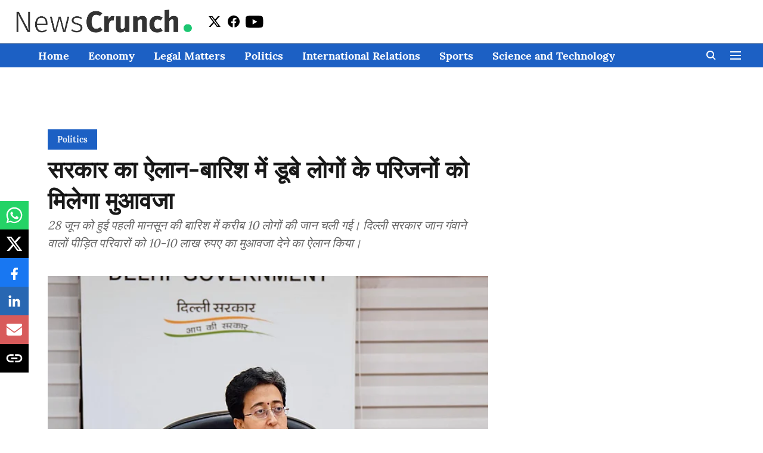

--- FILE ---
content_type: application/javascript; charset=UTF-8
request_url: https://news-crunch.com/cdn-cgi/challenge-platform/scripts/jsd/main.js
body_size: 4618
content:
window._cf_chl_opt={JHZX9:'b'};~function(e4,B,d,a,T,D,i,G){e4=N,function(n,f,eV,e3,C,O){for(eV={n:477,f:413,C:396,O:373,I:441,c:388,Q:479,g:420,z:427,v:404},e3=N,C=n();!![];)try{if(O=parseInt(e3(eV.n))/1+parseInt(e3(eV.f))/2*(parseInt(e3(eV.C))/3)+-parseInt(e3(eV.O))/4+parseInt(e3(eV.I))/5*(-parseInt(e3(eV.c))/6)+parseInt(e3(eV.Q))/7*(parseInt(e3(eV.g))/8)+parseInt(e3(eV.z))/9+-parseInt(e3(eV.v))/10,O===f)break;else C.push(C.shift())}catch(I){C.push(C.shift())}}(e,377924),B=this||self,d=B[e4(465)],a=function(eW,ev,ep,eg,en,f,C,O){return eW={n:402,f:473},ev={n:411,f:436,C:411,O:409,I:411,c:484,Q:436,g:484,z:411},ep={n:398},eg={n:398,f:484,C:382,O:405,I:461,c:461,Q:382,g:461,z:412,v:436,W:412,K:436,X:411,k:436,h:411,F:461,s:412,m:411,j:436,M:436,J:409},en=e4,f=String[en(eW.n)],C={'h':function(I,ec){return ec={n:475,f:484},null==I?'':C.g(I,6,function(c,ef){return ef=N,ef(ec.n)[ef(ec.f)](c)})},'g':function(I,Q,z,eC,W,K,X,F,s,j,M,J,H,Y,R,e0,e1,e2){if(eC=en,null==I)return'';for(K={},X={},F='',s=2,j=3,M=2,J=[],H=0,Y=0,R=0;R<I[eC(eg.n)];R+=1)if(e0=I[eC(eg.f)](R),Object[eC(eg.C)][eC(eg.O)][eC(eg.I)](K,e0)||(K[e0]=j++,X[e0]=!0),e1=F+e0,Object[eC(eg.C)][eC(eg.O)][eC(eg.c)](K,e1))F=e1;else{if(Object[eC(eg.Q)][eC(eg.O)][eC(eg.g)](X,F)){if(256>F[eC(eg.z)](0)){for(W=0;W<M;H<<=1,Q-1==Y?(Y=0,J[eC(eg.v)](z(H)),H=0):Y++,W++);for(e2=F[eC(eg.z)](0),W=0;8>W;H=H<<1.99|1&e2,Y==Q-1?(Y=0,J[eC(eg.v)](z(H)),H=0):Y++,e2>>=1,W++);}else{for(e2=1,W=0;W<M;H=e2|H<<1,Q-1==Y?(Y=0,J[eC(eg.v)](z(H)),H=0):Y++,e2=0,W++);for(e2=F[eC(eg.W)](0),W=0;16>W;H=H<<1|1&e2,Y==Q-1?(Y=0,J[eC(eg.K)](z(H)),H=0):Y++,e2>>=1,W++);}s--,s==0&&(s=Math[eC(eg.X)](2,M),M++),delete X[F]}else for(e2=K[F],W=0;W<M;H=H<<1.21|1.44&e2,Y==Q-1?(Y=0,J[eC(eg.k)](z(H)),H=0):Y++,e2>>=1,W++);F=(s--,0==s&&(s=Math[eC(eg.h)](2,M),M++),K[e1]=j++,String(e0))}if(F!==''){if(Object[eC(eg.Q)][eC(eg.O)][eC(eg.F)](X,F)){if(256>F[eC(eg.s)](0)){for(W=0;W<M;H<<=1,Y==Q-1?(Y=0,J[eC(eg.v)](z(H)),H=0):Y++,W++);for(e2=F[eC(eg.z)](0),W=0;8>W;H=1.27&e2|H<<1.02,Y==Q-1?(Y=0,J[eC(eg.K)](z(H)),H=0):Y++,e2>>=1,W++);}else{for(e2=1,W=0;W<M;H=H<<1|e2,Y==Q-1?(Y=0,J[eC(eg.K)](z(H)),H=0):Y++,e2=0,W++);for(e2=F[eC(eg.W)](0),W=0;16>W;H=e2&1.08|H<<1.82,Y==Q-1?(Y=0,J[eC(eg.k)](z(H)),H=0):Y++,e2>>=1,W++);}s--,0==s&&(s=Math[eC(eg.m)](2,M),M++),delete X[F]}else for(e2=K[F],W=0;W<M;H=H<<1|e2&1.56,Q-1==Y?(Y=0,J[eC(eg.k)](z(H)),H=0):Y++,e2>>=1,W++);s--,s==0&&M++}for(e2=2,W=0;W<M;H=H<<1|1&e2,Y==Q-1?(Y=0,J[eC(eg.j)](z(H)),H=0):Y++,e2>>=1,W++);for(;;)if(H<<=1,Q-1==Y){J[eC(eg.M)](z(H));break}else Y++;return J[eC(eg.J)]('')},'j':function(I,ez,eZ){return ez={n:412},eZ=en,I==null?'':''==I?null:C.i(I[eZ(ep.n)],32768,function(c,et){return et=eZ,I[et(ez.n)](c)})},'i':function(I,Q,z,eB,W,K,X,F,s,j,M,J,H,Y,R,e0,e2,e1){for(eB=en,W=[],K=4,X=4,F=3,s=[],J=z(0),H=Q,Y=1,j=0;3>j;W[j]=j,j+=1);for(R=0,e0=Math[eB(ev.n)](2,2),M=1;M!=e0;e1=J&H,H>>=1,0==H&&(H=Q,J=z(Y++)),R|=M*(0<e1?1:0),M<<=1);switch(R){case 0:for(R=0,e0=Math[eB(ev.n)](2,8),M=1;M!=e0;e1=H&J,H>>=1,0==H&&(H=Q,J=z(Y++)),R|=(0<e1?1:0)*M,M<<=1);e2=f(R);break;case 1:for(R=0,e0=Math[eB(ev.n)](2,16),M=1;M!=e0;e1=J&H,H>>=1,0==H&&(H=Q,J=z(Y++)),R|=M*(0<e1?1:0),M<<=1);e2=f(R);break;case 2:return''}for(j=W[3]=e2,s[eB(ev.f)](e2);;){if(Y>I)return'';for(R=0,e0=Math[eB(ev.C)](2,F),M=1;e0!=M;e1=J&H,H>>=1,H==0&&(H=Q,J=z(Y++)),R|=(0<e1?1:0)*M,M<<=1);switch(e2=R){case 0:for(R=0,e0=Math[eB(ev.C)](2,8),M=1;e0!=M;e1=H&J,H>>=1,H==0&&(H=Q,J=z(Y++)),R|=M*(0<e1?1:0),M<<=1);W[X++]=f(R),e2=X-1,K--;break;case 1:for(R=0,e0=Math[eB(ev.C)](2,16),M=1;e0!=M;e1=J&H,H>>=1,0==H&&(H=Q,J=z(Y++)),R|=M*(0<e1?1:0),M<<=1);W[X++]=f(R),e2=X-1,K--;break;case 2:return s[eB(ev.O)]('')}if(K==0&&(K=Math[eB(ev.I)](2,F),F++),W[e2])e2=W[e2];else if(X===e2)e2=j+j[eB(ev.c)](0);else return null;s[eB(ev.Q)](e2),W[X++]=j+e2[eB(ev.g)](0),K--,j=e2,K==0&&(K=Math[eB(ev.z)](2,F),F++)}}},O={},O[en(eW.f)]=C.h,O}(),T={},T[e4(366)]='o',T[e4(463)]='s',T[e4(426)]='u',T[e4(448)]='z',T[e4(471)]='n',T[e4(417)]='I',T[e4(459)]='b',D=T,B[e4(389)]=function(C,O,I,Q,em,es,eF,eE,z,W,K,X,h,F){if(em={n:455,f:460,C:478,O:455,I:399,c:474,Q:456,g:393,z:400,v:398,W:472,K:440},es={n:423,f:398,C:408},eF={n:382,f:405,C:461,O:436},eE=e4,null===O||void 0===O)return Q;for(z=V(O),C[eE(em.n)][eE(em.f)]&&(z=z[eE(em.C)](C[eE(em.O)][eE(em.f)](O))),z=C[eE(em.I)][eE(em.c)]&&C[eE(em.Q)]?C[eE(em.I)][eE(em.c)](new C[(eE(em.Q))](z)):function(s,eL,j){for(eL=eE,s[eL(es.n)](),j=0;j<s[eL(es.f)];s[j+1]===s[j]?s[eL(es.C)](j+1,1):j+=1);return s}(z),W='nAsAaAb'.split('A'),W=W[eE(em.g)][eE(em.z)](W),K=0;K<z[eE(em.v)];X=z[K],h=P(C,O,X),W(h)?(F=h==='s'&&!C[eE(em.W)](O[X]),eE(em.K)===I+X?g(I+X,h):F||g(I+X,O[X])):g(I+X,h),K++);return Q;function g(s,j,er){er=N,Object[er(eF.n)][er(eF.f)][er(eF.C)](Q,j)||(Q[j]=[]),Q[j][er(eF.O)](s)}},i=e4(482)[e4(447)](';'),G=i[e4(393)][e4(400)](i),B[e4(407)]=function(n,C,eM,el,O,I,Q,g){for(eM={n:391,f:398,C:398,O:385,I:436,c:371},el=e4,O=Object[el(eM.n)](C),I=0;I<O[el(eM.f)];I++)if(Q=O[I],'f'===Q&&(Q='N'),n[Q]){for(g=0;g<C[O[I]][el(eM.C)];-1===n[Q][el(eM.O)](C[O[I]][g])&&(G(C[O[I]][g])||n[Q][el(eM.I)]('o.'+C[O[I]][g])),g++);}else n[Q]=C[O[I]][el(eM.c)](function(z){return'o.'+z})},x();function V(n,eh,ey,f){for(eh={n:478,f:391,C:383},ey=e4,f=[];null!==n;f=f[ey(eh.n)](Object[ey(eh.f)](n)),n=Object[ey(eh.C)](n));return f}function L(n,f,eA,eu,ew,ex,e8,C,O,I){eA={n:395,f:466,C:438,O:429,I:444,c:452,Q:421,g:485,z:372,v:375,W:418,K:425,X:435,k:486,h:428,F:397,s:428,m:397,j:414,M:473,J:374},eu={n:379},ew={n:462,f:457,C:422},ex={n:418},e8=e4,C=B[e8(eA.n)],console[e8(eA.f)](B[e8(eA.C)]),O=new B[(e8(eA.O))](),O[e8(eA.I)](e8(eA.c),e8(eA.Q)+B[e8(eA.C)][e8(eA.g)]+e8(eA.z)+C.r),C[e8(eA.v)]&&(O[e8(eA.W)]=5e3,O[e8(eA.K)]=function(e9){e9=e8,f(e9(ex.n))}),O[e8(eA.X)]=function(ee){ee=e8,O[ee(ew.n)]>=200&&O[ee(ew.n)]<300?f(ee(ew.f)):f(ee(ew.C)+O[ee(ew.n)])},O[e8(eA.k)]=function(eq){eq=e8,f(eq(eu.n))},I={'t':y(),'lhr':d[e8(eA.h)]&&d[e8(eA.h)][e8(eA.F)]?d[e8(eA.s)][e8(eA.m)]:'','api':C[e8(eA.v)]?!![]:![],'payload':n},O[e8(eA.j)](a[e8(eA.M)](JSON[e8(eA.J)](I)))}function e(q2){return q2='appendChild,sid,now,number,isNaN,KOJpVpr,from,XHbMzNd1yjuOI3WhPGBR76tCD2J5K8ogsTwm-0+ex$Efv4UqnFLQrlVS9cYapkiZA,source,405989JvGdqG,concat,21gqMbYI,iframe,removeChild,_cf_chl_opt;rQbOs9;FWcIT6;RUfN6;gRZD9;Fitf5;ibAjX2;QFoQ3;kwZxu3;jpPe1;CSKE5;KoKpn7;muAo0;DafBR6;MViqS9;RgkH4;nKFwJ3;hKnz6,tabIndex,charAt,JHZX9,onerror,object,catch,readyState,event,cloudflare-invisible,map,/jsd/oneshot/8328113056b1/0.8542513810814913:1765808970:vu_9hwolqLw52lHW10hlLMsa5exkuLldBrH-oF1Vc6U/,54596qBdgHZ,stringify,api,display: none,createElement,error,xhr-error,chlApiUrl,error on cf_chl_props,prototype,getPrototypeOf,floor,indexOf,loading,contentDocument,1012926ZzxfJL,MViqS9,Function,keys,onreadystatechange,includes,lEJE0,__CF$cv$params,3Uwjmyy,href,length,Array,bind,detail,fromCharCode,chlApiRumWidgetAgeMs,6753250krZUvd,hasOwnProperty,body,RgkH4,splice,join,chlApiSitekey,pow,charCodeAt,1314626KwDbMA,send,isArray,contentWindow,bigint,timeout,bclI3,8888JpJqBe,/cdn-cgi/challenge-platform/h/,http-code:,sort,DOMContentLoaded,ontimeout,undefined,1521756vVzTnX,location,XMLHttpRequest,/invisible/jsd,parent,addEventListener,msg,errorInfoObject,onload,push,toString,_cf_chl_opt,navigator,d.cookie,5YfyCYV,postMessage,style,open,chctx,GCBp7,split,symbol,/b/ov1/0.8542513810814913:1765808970:vu_9hwolqLw52lHW10hlLMsa5exkuLldBrH-oF1Vc6U/,chlApiClientVersion,clientInformation,POST,function,random,Object,Set,success,jsd,boolean,getOwnPropertyNames,call,status,string,yEyS4,document,log,[native code]'.split(','),e=function(){return q2},e()}function A(C,O,q1,eP,I,c,Q){if(q1={n:370,f:375,C:457,O:476,I:469,c:369,Q:457,g:431,z:442,v:476,W:469,K:369,X:378,k:401,h:431,F:442},eP=e4,I=eP(q1.n),!C[eP(q1.f)])return;O===eP(q1.C)?(c={},c[eP(q1.O)]=I,c[eP(q1.I)]=C.r,c[eP(q1.c)]=eP(q1.Q),B[eP(q1.g)][eP(q1.z)](c,'*')):(Q={},Q[eP(q1.v)]=I,Q[eP(q1.W)]=C.r,Q[eP(q1.K)]=eP(q1.X),Q[eP(q1.k)]=O,B[eP(q1.h)][eP(q1.F)](Q,'*'))}function l(O,I,eI,eN,c,Q,g,z,v,W,K,X){if(eI={n:433,f:378,C:395,O:421,I:438,c:485,Q:449,g:430,z:429,v:444,W:452,K:418,X:425,k:410,h:464,F:380,s:394,m:403,j:446,M:450,J:438,H:419,Y:434,R:445,b:476,e0:458,e1:414,e2:473},eN=e4,!U(.01))return![];Q=(c={},c[eN(eI.n)]=O,c[eN(eI.f)]=I,c);try{g=B[eN(eI.C)],z=eN(eI.O)+B[eN(eI.I)][eN(eI.c)]+eN(eI.Q)+g.r+eN(eI.g),v=new B[(eN(eI.z))](),v[eN(eI.v)](eN(eI.W),z),v[eN(eI.K)]=2500,v[eN(eI.X)]=function(){},W={},W[eN(eI.k)]=B[eN(eI.I)][eN(eI.h)],W[eN(eI.F)]=B[eN(eI.I)][eN(eI.s)],W[eN(eI.m)]=B[eN(eI.I)][eN(eI.j)],W[eN(eI.M)]=B[eN(eI.J)][eN(eI.H)],K=W,X={},X[eN(eI.Y)]=Q,X[eN(eI.R)]=K,X[eN(eI.b)]=eN(eI.e0),v[eN(eI.e1)](a[eN(eI.e2)](X))}catch(k){}}function U(n,ei,e5){return ei={n:454},e5=e4,Math[e5(ei.n)]()<n}function P(n,C,O,ek,eU,I){eU=(ek={n:367,f:399,C:415,O:399,I:453},e4);try{return C[O][eU(ek.n)](function(){}),'p'}catch(Q){}try{if(null==C[O])return C[O]===void 0?'u':'x'}catch(g){return'i'}return n[eU(ek.f)][eU(ek.C)](C[O])?'a':C[O]===n[eU(ek.O)]?'p5':C[O]===!0?'T':C[O]===!1?'F':(I=typeof C[O],eU(ek.I)==I?S(n,C[O])?'N':'f':D[I]||'?')}function y(eG,e6,n){return eG={n:395,f:384},e6=e4,n=B[e6(eG.n)],Math[e6(eG.f)](+atob(n.t))}function E(eo,e7,n,f,C){return eo={n:384,f:470},e7=e4,n=3600,f=y(),C=Math[e7(eo.n)](Date[e7(eo.f)]()/1e3),C-f>n?![]:!![]}function N(q,n,f){return f=e(),N=function(C,Z,t){return C=C-366,t=f[C],t},N(q,n)}function o(eJ,ea,C,O,I,c,Q){ea=(eJ={n:377,f:480,C:443,O:376,I:483,c:406,Q:468,g:416,z:451,v:439,W:387,K:481},e4);try{return C=d[ea(eJ.n)](ea(eJ.f)),C[ea(eJ.C)]=ea(eJ.O),C[ea(eJ.I)]='-1',d[ea(eJ.c)][ea(eJ.Q)](C),O=C[ea(eJ.g)],I={},I=MViqS9(O,O,'',I),I=MViqS9(O,O[ea(eJ.z)]||O[ea(eJ.v)],'n.',I),I=MViqS9(O,C[ea(eJ.W)],'d.',I),d[ea(eJ.c)][ea(eJ.K)](C),c={},c.r=I,c.e=null,c}catch(g){return Q={},Q.r={},Q.e=g,Q}}function x(q0,eb,eY,eT,n,f,C,O,I){if(q0={n:395,f:375,C:368,O:386,I:432,c:424,Q:392},eb={n:368,f:386,C:392},eY={n:381},eT=e4,n=B[eT(q0.n)],!n)return;if(!E())return;(f=![],C=n[eT(q0.f)]===!![],O=function(eD,c){if(eD=eT,!f){if(f=!![],!E())return;c=o(),L(c.r,function(Q){A(n,Q)}),c.e&&l(eD(eY.n),c.e)}},d[eT(q0.C)]!==eT(q0.O))?O():B[eT(q0.I)]?d[eT(q0.I)](eT(q0.c),O):(I=d[eT(q0.Q)]||function(){},d[eT(q0.Q)]=function(eS){eS=eT,I(),d[eS(eb.n)]!==eS(eb.f)&&(d[eS(eb.C)]=I,O())})}function S(n,f,eK,ed){return eK={n:390,f:382,C:437,O:461,I:385,c:467},ed=e4,f instanceof n[ed(eK.n)]&&0<n[ed(eK.n)][ed(eK.f)][ed(eK.C)][ed(eK.O)](f)[ed(eK.I)](ed(eK.c))}}()